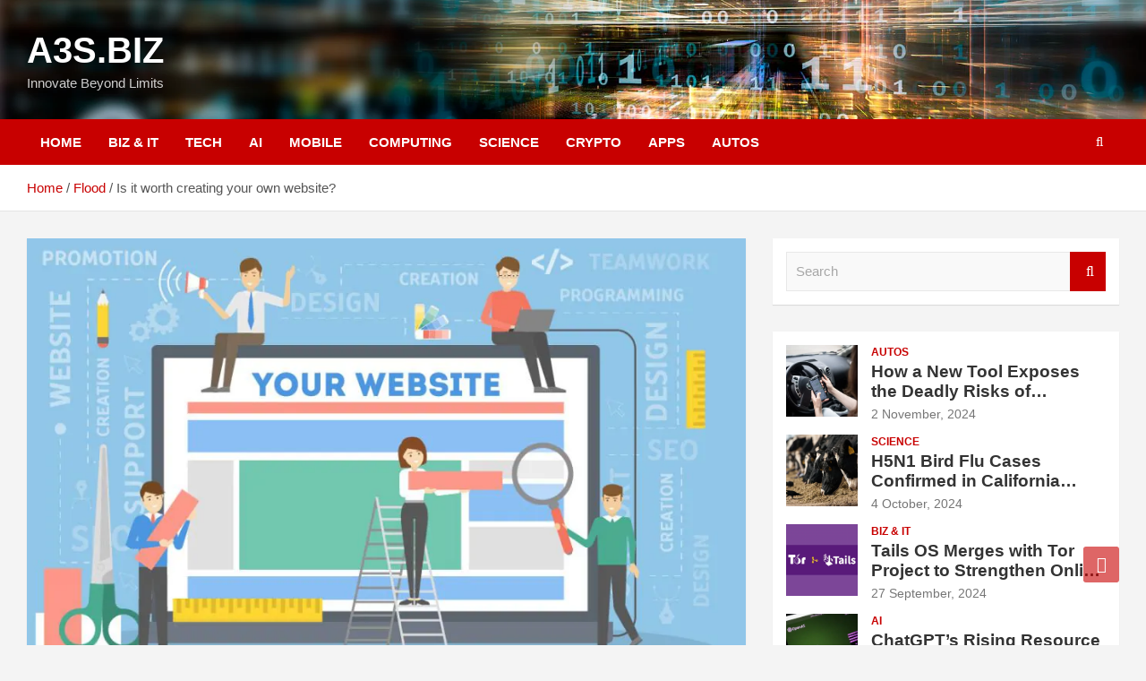

--- FILE ---
content_type: text/html; charset=UTF-8
request_url: http://a3s.biz/main/
body_size: 15049
content:
<!doctype html><html lang="en-US"><head><script data-no-optimize="1">var litespeed_docref=sessionStorage.getItem("litespeed_docref");litespeed_docref&&(Object.defineProperty(document,"referrer",{get:function(){return litespeed_docref}}),sessionStorage.removeItem("litespeed_docref"));</script> <meta charset="UTF-8"><style id="litespeed-ccss">ul{box-sizing:border-box}.entry-content{counter-reset:footnotes}:root{--wp--preset--font-size--normal:16px;--wp--preset--font-size--huge:42px}.screen-reader-text{border:0;clip:rect(1px,1px,1px,1px);-webkit-clip-path:inset(50%);clip-path:inset(50%);height:1px;margin:-1px;overflow:hidden;padding:0;position:absolute;width:1px;word-wrap:normal!important}body{--wp--preset--color--black:#000;--wp--preset--color--cyan-bluish-gray:#abb8c3;--wp--preset--color--white:#fff;--wp--preset--color--pale-pink:#f78da7;--wp--preset--color--vivid-red:#cf2e2e;--wp--preset--color--luminous-vivid-orange:#ff6900;--wp--preset--color--luminous-vivid-amber:#fcb900;--wp--preset--color--light-green-cyan:#7bdcb5;--wp--preset--color--vivid-green-cyan:#00d084;--wp--preset--color--pale-cyan-blue:#8ed1fc;--wp--preset--color--vivid-cyan-blue:#0693e3;--wp--preset--color--vivid-purple:#9b51e0;--wp--preset--gradient--vivid-cyan-blue-to-vivid-purple:linear-gradient(135deg,rgba(6,147,227,1) 0%,#9b51e0 100%);--wp--preset--gradient--light-green-cyan-to-vivid-green-cyan:linear-gradient(135deg,#7adcb4 0%,#00d082 100%);--wp--preset--gradient--luminous-vivid-amber-to-luminous-vivid-orange:linear-gradient(135deg,rgba(252,185,0,1) 0%,rgba(255,105,0,1) 100%);--wp--preset--gradient--luminous-vivid-orange-to-vivid-red:linear-gradient(135deg,rgba(255,105,0,1) 0%,#cf2e2e 100%);--wp--preset--gradient--very-light-gray-to-cyan-bluish-gray:linear-gradient(135deg,#eee 0%,#a9b8c3 100%);--wp--preset--gradient--cool-to-warm-spectrum:linear-gradient(135deg,#4aeadc 0%,#9778d1 20%,#cf2aba 40%,#ee2c82 60%,#fb6962 80%,#fef84c 100%);--wp--preset--gradient--blush-light-purple:linear-gradient(135deg,#ffceec 0%,#9896f0 100%);--wp--preset--gradient--blush-bordeaux:linear-gradient(135deg,#fecda5 0%,#fe2d2d 50%,#6b003e 100%);--wp--preset--gradient--luminous-dusk:linear-gradient(135deg,#ffcb70 0%,#c751c0 50%,#4158d0 100%);--wp--preset--gradient--pale-ocean:linear-gradient(135deg,#fff5cb 0%,#b6e3d4 50%,#33a7b5 100%);--wp--preset--gradient--electric-grass:linear-gradient(135deg,#caf880 0%,#71ce7e 100%);--wp--preset--gradient--midnight:linear-gradient(135deg,#020381 0%,#2874fc 100%);--wp--preset--font-size--small:13px;--wp--preset--font-size--medium:20px;--wp--preset--font-size--large:36px;--wp--preset--font-size--x-large:42px;--wp--preset--spacing--20:.44rem;--wp--preset--spacing--30:.67rem;--wp--preset--spacing--40:1rem;--wp--preset--spacing--50:1.5rem;--wp--preset--spacing--60:2.25rem;--wp--preset--spacing--70:3.38rem;--wp--preset--spacing--80:5.06rem;--wp--preset--shadow--natural:6px 6px 9px rgba(0,0,0,.2);--wp--preset--shadow--deep:12px 12px 50px rgba(0,0,0,.4);--wp--preset--shadow--sharp:6px 6px 0px rgba(0,0,0,.2);--wp--preset--shadow--outlined:6px 6px 0px -3px rgba(255,255,255,1),6px 6px rgba(0,0,0,1);--wp--preset--shadow--crisp:6px 6px 0px rgba(0,0,0,1)}:root{--blue:#007bff;--indigo:#6610f2;--purple:#6f42c1;--pink:#e83e8c;--red:#dc3545;--orange:#fd7e14;--yellow:#ffc107;--green:#28a745;--teal:#20c997;--cyan:#17a2b8;--white:#fff;--gray:#6c757d;--gray-dark:#343a40;--primary:#007bff;--secondary:#6c757d;--success:#28a745;--info:#17a2b8;--warning:#ffc107;--danger:#dc3545;--light:#f8f9fa;--dark:#343a40;--breakpoint-xs:0;--breakpoint-sm:576px;--breakpoint-md:768px;--breakpoint-lg:992px;--breakpoint-xl:1200px;--font-family-sans-serif:-apple-system,BlinkMacSystemFont,"Segoe UI",Roboto,"Helvetica Neue",Arial,sans-serif,"Apple Color Emoji","Segoe UI Emoji","Segoe UI Symbol";--font-family-monospace:SFMono-Regular,Menlo,Monaco,Consolas,"Liberation Mono","Courier New",monospace}*,:after,:before{box-sizing:border-box}html{font-family:sans-serif;line-height:1.15;-webkit-text-size-adjust:100%;-ms-text-size-adjust:100%;-ms-overflow-style:scrollbar}@-ms-viewport{width:device-width}header,main,nav{display:block}body{margin:0;font-family:-apple-system,BlinkMacSystemFont,"Segoe UI",Roboto,"Helvetica Neue",Arial,sans-serif,"Apple Color Emoji","Segoe UI Emoji","Segoe UI Symbol";font-size:1rem;font-weight:400;line-height:1.5;color:#212529;text-align:left;background-color:#fff}h1,h2{margin-top:0;margin-bottom:.5rem}p{margin-top:0;margin-bottom:1rem}ul{margin-top:0;margin-bottom:1rem}a{color:#007bff;text-decoration:none;background-color:transparent;-webkit-text-decoration-skip:objects}img{vertical-align:middle;border-style:none}label{display:inline-block;margin-bottom:.5rem}button{border-radius:0}button,input{margin:0;font-family:inherit;font-size:inherit;line-height:inherit}button,input{overflow:visible}button{text-transform:none}button,html [type=button]{-webkit-appearance:button}[type=button]::-moz-focus-inner,button::-moz-focus-inner{padding:0;border-style:none}[type=search]{outline-offset:-2px;-webkit-appearance:none}[type=search]::-webkit-search-cancel-button,[type=search]::-webkit-search-decoration{-webkit-appearance:none}::-webkit-file-upload-button{font:inherit;-webkit-appearance:button}h1,h2{margin-bottom:.5rem;font-family:inherit;font-weight:500;line-height:1.2;color:inherit}h1{font-size:2.5rem}h2{font-size:2rem}.container{width:100%;padding-right:15px;padding-left:15px;margin-right:auto;margin-left:auto}@media (min-width:576px){.container{max-width:540px}}@media (min-width:768px){.container{max-width:720px}}@media (min-width:992px){.container{max-width:960px}}@media (min-width:1200px){.container{max-width:1140px}}.row{display:-webkit-box;display:-ms-flexbox;display:flex;-ms-flex-wrap:wrap;flex-wrap:wrap;margin-right:-15px;margin-left:-15px}.col-lg-4,.col-lg-8{position:relative;width:100%;min-height:1px;padding-right:15px;padding-left:15px}@media (min-width:992px){.col-lg-4{-webkit-box-flex:0;-ms-flex:0 0 33.333333%;flex:0 0 33.333333%;max-width:33.333333%}.col-lg-8{-webkit-box-flex:0;-ms-flex:0 0 66.666667%;flex:0 0 66.666667%;max-width:66.666667%}}.form-control{display:block;width:100%;padding:.375rem .75rem;font-size:1rem;line-height:1.5;color:#495057;background-color:#fff;background-clip:padding-box;border:1px solid #ced4da;border-radius:.25rem}.form-control::-ms-expand{background-color:transparent;border:0}.form-control::-webkit-input-placeholder{color:#6c757d;opacity:1}.form-control::-moz-placeholder{color:#6c757d;opacity:1}.form-control:-ms-input-placeholder{color:#6c757d;opacity:1}.form-control::-ms-input-placeholder{color:#6c757d;opacity:1}.btn{display:inline-block;font-weight:400;text-align:center;white-space:nowrap;vertical-align:middle;border:1px solid transparent;padding:.375rem .75rem;font-size:1rem;line-height:1.5;border-radius:.25rem}.collapse{display:none}.input-group{position:relative;display:-webkit-box;display:-ms-flexbox;display:flex;-ms-flex-wrap:wrap;flex-wrap:wrap;-webkit-box-align:stretch;-ms-flex-align:stretch;align-items:stretch;width:100%}.input-group>.form-control{position:relative;-webkit-box-flex:1;-ms-flex:1 1 auto;flex:1 1 auto;width:1%;margin-bottom:0}.input-group>.form-control:not(:last-child){border-top-right-radius:0;border-bottom-right-radius:0}.input-group-prepend{display:-webkit-box;display:-ms-flexbox;display:flex}.input-group-prepend .btn{position:relative;z-index:2}.input-group-prepend{margin-right:-1px}.input-group>.input-group-prepend>.btn{border-top-right-radius:0;border-bottom-right-radius:0}.input-group>.input-group-prepend:not(:first-child)>.btn{border-top-left-radius:0;border-bottom-left-radius:0}.navbar{position:relative;display:-webkit-box;display:-ms-flexbox;display:flex;-ms-flex-wrap:wrap;flex-wrap:wrap;-webkit-box-align:center;-ms-flex-align:center;align-items:center;-webkit-box-pack:justify;-ms-flex-pack:justify;justify-content:space-between;padding:.5rem 1rem}.navbar-brand{display:inline-block;padding-top:.3125rem;padding-bottom:.3125rem;margin-right:1rem;font-size:1.25rem;line-height:inherit;white-space:nowrap}.navbar-nav{display:-webkit-box;display:-ms-flexbox;display:flex;-webkit-box-orient:vertical;-webkit-box-direction:normal;-ms-flex-direction:column;flex-direction:column;padding-left:0;margin-bottom:0;list-style:none}.navbar-collapse{-ms-flex-preferred-size:100%;flex-basis:100%;-webkit-box-flex:1;-ms-flex-positive:1;flex-grow:1;-webkit-box-align:center;-ms-flex-align:center;align-items:center}.navbar-toggler{padding:.25rem .75rem;font-size:1.25rem;line-height:1;background-color:transparent;border:1px solid transparent;border-radius:.25rem}@media (min-width:992px){.navbar-expand-lg{-webkit-box-orient:horizontal;-webkit-box-direction:normal;-ms-flex-flow:row nowrap;flex-flow:row nowrap;-webkit-box-pack:start;-ms-flex-pack:start;justify-content:flex-start}.navbar-expand-lg .navbar-nav{-webkit-box-orient:horizontal;-webkit-box-direction:normal;-ms-flex-direction:row;flex-direction:row}.navbar-expand-lg .navbar-collapse{display:-webkit-box!important;display:-ms-flexbox!important;display:flex!important;-ms-flex-preferred-size:auto;flex-basis:auto}.navbar-expand-lg .navbar-toggler{display:none}}.d-block{display:block!important}@media (min-width:992px){.d-lg-block{display:block!important}}.justify-content-center{-webkit-box-pack:center!important;-ms-flex-pack:center!important;justify-content:center!important}.align-items-center{-webkit-box-align:center!important;-ms-flex-align:center!important;align-items:center!important}:host,:root{--fa-style-family-brands:"Font Awesome 6 Brands";--fa-font-brands:normal 400 1em/1 "Font Awesome 6 Brands"}:host,:root{--fa-font-regular:normal 400 1em/1 "Font Awesome 6 Free"}:host,:root{--fa-style-family-classic:"Font Awesome 6 Free";--fa-font-solid:normal 900 1em/1 "Font Awesome 6 Free"}ul{padding-left:20px}body,input{color:#555;font:15px 'Roboto',sans-serif;line-height:1.4;word-wrap:break-word}body{background-color:#f4f4f4}.assistive-text,.screen-reader-text{position:absolute!important;clip:rect(1px 1px 1px 1px);clip:rect(1px,1px,1px,1px);height:1px;overflow:hidden;width:1px}.alignleft{float:left;margin-top:.5em;margin-right:20px}.alignleft{margin-bottom:20px}#breadcrumb{border-bottom:1px solid rgba(0,0,0,.1);background-color:#fff;padding:15px 0}#breadcrumb .breadcrumb-trail .trail-items{margin:0;padding:0}#breadcrumb ul li{list-style:none;display:inline-block}#breadcrumb ul li:after{content:'/';margin:0 4px}#breadcrumb ul li:last-child:after{content:normal}.btn,.btn-theme{font-size:15px;padding:8px 15px}.btn-theme{background-color:#c80000;color:#fff;text-align:center;white-space:nowrap;vertical-align:middle;border-radius:4px;-webkit-border-radius:4px;-moz-border-radius:4px}.back-to-top{position:fixed;bottom:70px;right:30px;z-index:10}.back-to-top a{width:40px;height:40px;display:block;background-color:#c80000;text-align:center;-webkit-border-radius:3px;-moz-border-radius:3px;border-radius:3px;opacity:.6;-moz-opacity:.6;filter:alpha(opacity=60)}.back-to-top a:before{content:'\f106';color:#fff;font-family:'FontAwesome';-webkit-font-smoothing:antialiased;-moz-osx-font-smoothing:grayscale;font-size:18px;line-height:40px}input[type=search]{-moz-appearance:none;-webkit-appearance:none;appearance:none}.form-control,input{font-size:15px;padding:10px;width:100%;box-shadow:none;color:#555;border:1px solid rgba(0,0,0,.09);background-color:#f9f9f9}.form-control::-webkit-input-placeholder{color:#555;opacity:.5;-moz-opacity:.5;filter:alpha(opacity=50)}.form-control::-moz-placeholder{color:#555;opacity:.5;-moz-opacity:.5;filter:alpha(opacity=50)}.form-control:-ms-input-placeholder{color:#555;opacity:.5;-moz-opacity:.5;filter:alpha(opacity=50)}.form-control:-moz-placeholder{color:#555;opacity:.5;-moz-opacity:.5;filter:alpha(opacity=50)}button{width:auto;border:none;border-radius:4px;-webkit-border-radius:4px;-moz-border-radius:4px;padding:10px 30px;background-color:#c80000;color:#fff}h1,h2{line-height:1.3;margin-bottom:20px;color:#333}img{max-width:100%;height:auto;vertical-align:top}img.alignleft{margin-top:.5em;margin-bottom:20px}a{color:#c80000}.container{max-width:1340px;padding-left:30px;padding-right:30px}.post-template-default .site-content .container{max-width:1340px}.site-title{font-size:40px;font-weight:700;margin:0}.site-title a{color:#333;text-decoration:none}.site-description{font-size:15px;margin:0;opacity:.8;-moz-opacity:.8;filter:alpha(opacity=80)}input.s{-webkit-border-radius:0;-moz-border-radius:0;-ms-border-radius:0;border-radius:0}.navigation-bar-top .search-toggle{display:none}.search-toggle:before{content:'\f002'}.search-form{margin-bottom:30px}.search-form .form-control{border-right-width:0}.search-form .input-group-prepend{margin-right:0}.search-form .input-group-prepend .btn-theme{font-size:0;height:100%;padding-left:20px;padding-right:20px;min-height:43px;border:none}.search-form .input-group-prepend .btn-theme:before{font-family:'FontAwesome';-webkit-font-smoothing:antialiased;-moz-osx-font-smoothing:grayscale;content:'\f002';font-size:16px;line-height:16px;top:50%;right:50%;margin-top:-8px;margin-right:-7px;position:absolute}.search-block{position:absolute;background-color:#fff;z-index:10000;right:30px;top:100%;display:none;width:370px;padding:10px;box-shadow:0 5px 10px rgba(0,0,0,.2);-webkit-box-shadow:0 5px 10px rgba(0,0,0,.2);-moz-box-shadow:0 5px 10px rgba(0,0,0,.2);-ms-box-shadow:0 5px 10px rgba(0,0,0,.2)}.search-block .search-form{overflow:hidden;box-shadow:none;border-radius:0;margin:0}.search-block .form-control{font-size:15px;padding:8px;background-color:#fff}.search-block .input-group-prepend .btn-theme{padding:10px 20px;min-height:40px;min-width:40px;z-index:10001}.search-block .input-group-prepend .btn-theme:before{font-size:15px;line-height:1;margin-top:-8px;margin-right:-8px}.navbar{padding:0;background-color:#fff}.navbar-head{display:-webkit-box;display:-ms-flexbox;display:flex;-ms-flex-wrap:wrap;flex-wrap:wrap;padding-top:22px;padding-bottom:22px;background-size:cover;background-position:center center;background-repeat:no-repeat;position:relative}.navbar-head.navbar-bg-set,.navbar-head.navbar-bg-set .site-title,.navbar-head.navbar-bg-set .site-title a,.navbar-head.navbar-bg-set .site-description{color:#fff}.navbar-head .navbar-head-row{-ms-flex-pack:justify;justify-content:space-between}.navigation-bar{background-color:#c80000;color:#fff;display:-webkit-box;display:-ms-flexbox;display:flex;-ms-flex-wrap:wrap;flex-wrap:wrap}.navigation-bar .container{position:relative;padding-right:85px}.navigation-bar-top{min-height:inherit;-webkit-box-flex:0;-ms-flex:0 0 100%;flex:0 0 100%;max-width:100%;-webkit-box-ordinal-group:3;-ms-flex-order:2;order:2}.navbar-brand{padding-top:8px;padding-bottom:8px;margin-right:0;white-space:normal}.navbar-main{-webkit-box-flex:0;-ms-flex:0 0 100%;flex:0 0 100%;max-width:100%;-webkit-box-ordinal-group:2;-ms-flex-order:1;order:1}.navbar .nav-search{position:absolute;top:0;right:30px;display:inline-block}.navbar-toggler{border:none;padding:10px 15px;color:#fff;border-radius:0;-webkit-border-radius:0;-moz-border-radius:0}.navbar-toggler:before{display:block;font-size:26px;content:'\f0c9';font-family:'FontAwesome';-webkit-font-smoothing:antialiased;-moz-osx-font-smoothing:grayscale}.navbar .navbar-collapse{flex-grow:0}.navbar .main-navigation ul{padding-left:0}.main-navigation li{position:relative;list-style:none;display:inline-block;float:left}.main-navigation a{color:#fff;display:block;padding:15px;font-weight:700}.main-navigation.nav-uppercase ul li a{text-transform:uppercase}.search-toggle{display:block;font-family:'FontAwesome';-webkit-font-smoothing:antialiased;-moz-osx-font-smoothing:grayscale;color:#fff;padding:15px;min-width:45px;text-align:center}.search-toggle:before{content:"\f002"}.site-content{padding-top:30px}.post,.hentry{background-color:#fff;box-shadow:0 1px 1px rgba(0,0,0,.1);-webkit-box-shadow:0 1px 1px rgba(0,0,0,.1);-moz-box-shadow:0 1px 1px rgba(0,0,0,.1);margin-bottom:30px;padding:25px}.entry-title{font-size:28px;font-weight:700;color:#333;margin:0 0 10px}.entry-meta{margin-bottom:10px}.entry-meta,.entry-meta a{color:#555;font-size:14px}.entry-meta a{opacity:.8;-moz-opacity:.8;filter:alpha(opacity=80)}.entry-meta .cat-links,.entry-meta .date,.entry-meta>div{display:inline-block;position:relative;margin-bottom:3px}.entry-meta>div:after{content:"/"}.entry-meta>.cat-links:after,.entry-meta>div:last-child:after{display:none}.entry-meta .cat-links a{color:#c80000;font-weight:700;text-transform:uppercase;margin-right:7px;float:left;opacity:1;-moz-opacity:1;filter:alpha(opacity=100)}.category-meta{opacity:1;-moz-opacity:1;filter:alpha(opacity=100)}.category-meta{margin-bottom:5px}.category-meta .cat-links{display:block;margin-bottom:0}.category-meta .cat-links a{margin-bottom:3px}.category-meta .cat-links:before,.category-meta .cat-links:after{content:"";display:table}.category-meta .cat-links:after,.entry-meta.category-meta>.cat-links:after,.entry-meta.category-meta>div:last-child:after{clear:both;display:table}.entry-content p{margin-bottom:15px}@media (max-width:1199px){h1{font-size:36px}h2{font-size:30px}}@media (max-width:991px){.navigation-bar .container{padding-right:30px}.navigation-bar-top{-webkit-box-ordinal-group:2;-ms-flex-order:1;order:1}.navbar-main{-webkit-box-ordinal-group:3;-ms-flex-order:2;order:2;background-color:#fff}.navigation-bar-top .search-toggle{display:block;position:absolute;top:0;right:30px;bottom:0;font-size:16px;padding:10px;line-height:24px}.navigation-bar .nav-search{display:none}.navigation-bar-top .search-bar{background-color:#fff;box-shadow:inset 0 -1px 0 rgba(0,0,0,.07);-webkit-box-shadow:inset 0 -1px 0 rgba(0,0,0,.07);-moz-box-shadow:inset 0 -1px 0 rgba(0,0,0,.07)}.search-block .input-group-prepend .btn-theme{padding-left:22px;padding-right:22px}.search-block{position:inherit;top:auto;right:auto;width:auto;padding-left:0;padding-right:0;box-shadow:none;-webkit-box-shadow:none;-moz-box-shadow:none;background-color:transparent}.search-block.off{display:none!important}.navbar-collapse{margin-left:-30px;margin-right:-30px}.main-navigation{border-bottom:1px solid rgba(0,0,0,.1)}.main-navigation li+li{border-top:1px solid rgba(0,0,0,.1)}.main-navigation ul li a{color:#555}.navbar-collapse .main-navigation ul li a{padding-top:12px;padding-bottom:12px}.main-navigation ul li a{padding-left:30px;padding-right:30px}}@media (max-width:767px){h1{font-size:32px}h2{font-size:28px}h1,h2{margin-bottom:15px}.navbar-collapse{margin-left:-20px;margin-right:-20px}.main-navigation ul li a{padding-left:20px;padding-right:20px}.container{padding-left:20px;padding-right:20px}.site-title{font-size:30px}.navigation-bar .container{padding-right:20px}.navigation-bar-top .search-toggle{right:20px}.search-block.off{display:none!important;opacity:1!important}.navbar-head,.navbar-head.navbar-bg-set{padding-top:8px;padding-bottom:8px}.navbar-brand{display:block}.post,.hentry{padding:15px}.entry-title{font-size:25px}}@media (max-width:575px){h1{font-size:28px}h2{font-size:25px}h1,h2{margin-bottom:10px}.navbar-collapse{margin-left:-15px;margin-right:-15px}.main-navigation ul li a{padding-left:15px;padding-right:15px}.container{padding-left:15px;padding-right:15px}.navigation-bar .container{padding-right:15px}.navigation-bar-top .search-toggle{right:15px}.back-to-top{right:15px}}@media (min-width:1400px){.container{max-width:1340px}.entry-content p{margin-bottom:20px}}@media (min-width:1600px){.container{max-width:1540px}.navbar-head.navbar-bg-set{padding-top:32px;padding-bottom:32px}.main-navigation a{padding:20px}.search-toggle{padding:20px}}@media (min-width:1800px){.container{max-width:1740px}}</style><link rel="preload" data-asynced="1" data-optimized="2" as="style" onload="this.onload=null;this.rel='stylesheet'" href="https://a3s.biz/wp-content/litespeed/ucss/e1eb8a9983a2b3ac577abc2ce26bfd38.css?ver=bd3ae" /><script data-optimized="1" type="litespeed/javascript" data-src="http://a3s.biz/wp-content/plugins/litespeed-cache/assets/js/css_async.min.js"></script> <meta name="viewport" content="width=device-width, initial-scale=1, shrink-to-fit=no"><link rel="profile" href="https://gmpg.org/xfn/11"><meta name='robots' content='index, follow, max-image-preview:large, max-snippet:-1, max-video-preview:-1' /><title>Is it worth creating your own website? | A3S.BIZ: Innovate Beyond Limits</title><meta name="description" content="The article is about whether or not to create your own website. | Flood" /><link rel="canonical" href="https://a3s.biz/main/" /><meta property="og:locale" content="en_US" /><meta property="og:type" content="article" /><meta property="og:title" content="Is it worth creating your own website? | A3S.BIZ: Innovate Beyond Limits" /><meta property="og:description" content="The article is about whether or not to create your own website. | Flood" /><meta property="og:url" content="https://a3s.biz/main/" /><meta property="og:site_name" content="A3S.BIZ" /><meta property="article:published_time" content="2009-11-07T17:44:40+00:00" /><meta property="article:modified_time" content="2024-05-20T08:05:29+00:00" /><meta property="og:image" content="https://a3s.biz/wp-content/uploads/2009/11/Website-builder.jpg.webp" /><meta property="og:image:width" content="1000" /><meta property="og:image:height" content="560" /><meta property="og:image:type" content="image/webp" /><meta name="author" content="Crowley" /><meta name="twitter:card" content="summary_large_image" /> <script type="application/ld+json" class="yoast-schema-graph">{"@context":"https://schema.org","@graph":[{"@type":"NewsArticle","@id":"https://a3s.biz/main/#article","isPartOf":{"@id":"https://a3s.biz/main/"},"author":{"name":"Crowley","@id":"https://a3s.biz/#/schema/person/1da1ab8a424d8245926893c461db8d83"},"headline":"Is it worth creating your own website?","datePublished":"2009-11-07T17:44:40+00:00","dateModified":"2024-05-20T08:05:29+00:00","mainEntityOfPage":{"@id":"https://a3s.biz/main/"},"wordCount":254,"publisher":{"@id":"https://a3s.biz/#organization"},"image":{"@id":"https://a3s.biz/main/#primaryimage"},"thumbnailUrl":"https://a3s.biz/wp-content/uploads/2009/11/Website-builder.jpg.webp","articleSection":["Flood"],"inLanguage":"en-US"},{"@type":"WebPage","@id":"https://a3s.biz/main/","url":"https://a3s.biz/main/","name":"Is it worth creating your own website? | A3S.BIZ: Innovate Beyond Limits","isPartOf":{"@id":"https://a3s.biz/#website"},"primaryImageOfPage":{"@id":"https://a3s.biz/main/#primaryimage"},"image":{"@id":"https://a3s.biz/main/#primaryimage"},"thumbnailUrl":"https://a3s.biz/wp-content/uploads/2009/11/Website-builder.jpg.webp","datePublished":"2009-11-07T17:44:40+00:00","dateModified":"2024-05-20T08:05:29+00:00","description":"The article is about whether or not to create your own website. | Flood","inLanguage":"en-US","potentialAction":[{"@type":"ReadAction","target":["https://a3s.biz/main/"]}]},{"@type":"ImageObject","inLanguage":"en-US","@id":"https://a3s.biz/main/#primaryimage","url":"https://a3s.biz/wp-content/uploads/2009/11/Website-builder.jpg.webp","contentUrl":"https://a3s.biz/wp-content/uploads/2009/11/Website-builder.jpg.webp","width":1000,"height":560},{"@type":"WebSite","@id":"https://a3s.biz/#website","url":"https://a3s.biz/","name":"A3S.BIZ: Innovate Beyond Limits","description":"Innovate Beyond Limits","publisher":{"@id":"https://a3s.biz/#organization"},"alternateName":"Innovate Beyond Limits","potentialAction":[{"@type":"SearchAction","target":{"@type":"EntryPoint","urlTemplate":"https://a3s.biz/?s={search_term_string}"},"query-input":{"@type":"PropertyValueSpecification","valueRequired":true,"valueName":"search_term_string"}}],"inLanguage":"en-US"},{"@type":"Organization","@id":"https://a3s.biz/#organization","name":"A3S.BIZ: Innovate Beyond Limits","alternateName":"Innovate Beyond Limits","url":"https://a3s.biz/","logo":{"@type":"ImageObject","inLanguage":"en-US","@id":"https://a3s.biz/#/schema/logo/image/","url":"https://a3s.biz/wp-content/uploads/2024/05/logo.webp","contentUrl":"https://a3s.biz/wp-content/uploads/2024/05/logo.webp","width":512,"height":512,"caption":"A3S.BIZ: Innovate Beyond Limits"},"image":{"@id":"https://a3s.biz/#/schema/logo/image/"}},{"@type":"Person","@id":"https://a3s.biz/#/schema/person/1da1ab8a424d8245926893c461db8d83","name":"Crowley","image":{"@type":"ImageObject","inLanguage":"en-US","@id":"https://a3s.biz/#/schema/person/image/","url":"https://a3s.biz/wp-content/litespeed/avatar/4ff88124c7b0211619c876be0b922cdf.jpg?ver=1763471716","contentUrl":"https://a3s.biz/wp-content/litespeed/avatar/4ff88124c7b0211619c876be0b922cdf.jpg?ver=1763471716","caption":"Crowley"},"sameAs":["http://a3s.biz/"]}]}</script> <link rel='dns-prefetch' href='//fonts.googleapis.com' /><link rel="alternate" type="application/rss+xml" title="A3S.BIZ &raquo; Feed" href="https://a3s.biz/feed/" /> <script type="litespeed/javascript" data-src="http://a3s.biz/wp-includes/js/jquery/jquery.min.js" id="jquery-core-js"></script> <!--[if lt IE 9]> <script type="text/javascript" src="http://a3s.biz/wp-content/themes/newscard/assets/js/html5.js" id="html5-js"></script> <![endif]--><link rel="icon" href="https://a3s.biz/wp-content/uploads/2024/05/logo-100x100.webp" sizes="32x32" /><link rel="icon" href="https://a3s.biz/wp-content/uploads/2024/05/logo-450x450.webp" sizes="192x192" /><link rel="apple-touch-icon" href="https://a3s.biz/wp-content/uploads/2024/05/logo-450x450.webp" /><meta name="msapplication-TileImage" content="https://a3s.biz/wp-content/uploads/2024/05/logo-450x450.webp" />
 <script type="litespeed/javascript" data-src="https://www.googletagmanager.com/gtag/js?id=G-S1N2G6LYDS"></script> <script type="litespeed/javascript">window.dataLayer=window.dataLayer||[];function gtag(){dataLayer.push(arguments)}
gtag('js',new Date());gtag('config','G-S1N2G6LYDS')</script> </head><body class="post-template-default single single-post postid-57 single-format-standard theme-body group-blog entry-title-ellipsis"><div id="page" class="site">
<a class="skip-link screen-reader-text" href="#content">Skip to content</a><header id="masthead" class="site-header"><nav class="navbar navbar-expand-lg d-block"><div class="navbar-head navbar-bg-set"  style="background-image:url('https://a3s.biz/wp-content/uploads/2024/05/bg_.webp');"><div class="container"><div class="row navbar-head-row align-items-center"><div class="col-lg-4"><div class="site-branding navbar-brand"><h2 class="site-title"><a href="https://a3s.biz/" rel="home">A3S.BIZ</a></h2><p class="site-description">Innovate Beyond Limits</p></div></div></div></div></div><div class="navigation-bar"><div class="navigation-bar-top"><div class="container">
<button class="navbar-toggler menu-toggle" type="button" data-toggle="collapse" data-target="#navbarCollapse" aria-controls="navbarCollapse" aria-expanded="false" aria-label="Toggle navigation"></button>
<span class="search-toggle"></span></div><div class="search-bar"><div class="container"><div class="search-block off"><form action="https://a3s.biz/" method="get" class="search-form">
<label class="assistive-text"> Search </label><div class="input-group">
<input type="search" value="" placeholder="Search" class="form-control s" name="s"><div class="input-group-prepend">
<button class="btn btn-theme">Search</button></div></div></form></div></div></div></div><div class="navbar-main"><div class="container"><div class="collapse navbar-collapse" id="navbarCollapse"><div id="site-navigation" class="main-navigation nav-uppercase" role="navigation"><ul class="nav-menu navbar-nav d-lg-block"><li id="menu-item-6030" class="menu-item menu-item-type-custom menu-item-object-custom menu-item-6030"><a href="/">HOME</a></li><li id="menu-item-61" class="menu-item menu-item-type-taxonomy menu-item-object-category menu-item-61"><a href="https://a3s.biz/cat/business/">BIZ &amp; IT</a></li><li id="menu-item-62" class="menu-item menu-item-type-taxonomy menu-item-object-category menu-item-62"><a href="https://a3s.biz/cat/tech/">TECH</a></li><li id="menu-item-63" class="menu-item menu-item-type-taxonomy menu-item-object-category menu-item-63"><a href="https://a3s.biz/cat/ai/">AI</a></li><li id="menu-item-67" class="menu-item menu-item-type-taxonomy menu-item-object-category menu-item-67"><a href="https://a3s.biz/cat/mobile/">MOBILE</a></li><li id="menu-item-6576" class="menu-item menu-item-type-taxonomy menu-item-object-category menu-item-6576"><a href="https://a3s.biz/cat/computing/">COMPUTING</a></li><li id="menu-item-6028" class="menu-item menu-item-type-taxonomy menu-item-object-category menu-item-6028"><a href="https://a3s.biz/cat/science/">SCIENCE</a></li><li id="menu-item-66" class="menu-item menu-item-type-taxonomy menu-item-object-category menu-item-66"><a href="https://a3s.biz/cat/crypto/">CRYPTO</a></li><li id="menu-item-60" class="menu-item menu-item-type-taxonomy menu-item-object-category menu-item-60"><a href="https://a3s.biz/cat/apps/">APPS</a></li><li id="menu-item-65" class="menu-item menu-item-type-taxonomy menu-item-object-category menu-item-65"><a href="https://a3s.biz/cat/autos/">AUTOS</a></li></ul></div></div><div class="nav-search">
<span class="search-toggle"></span></div></div></div></div></nav><center><ins class="adsbygoogle"
style="display:block"
data-ad-client="ca-pub-7285576969524333"
data-ad-slot="1332173948"
data-ad-format="auto"
data-full-width-responsive="true"></ins> <script type="litespeed/javascript">(adsbygoogle=window.adsbygoogle||[]).push({})</script></center><div id="breadcrumb"><div class="container"><div role="navigation" aria-label="Breadcrumbs" class="breadcrumb-trail breadcrumbs" itemprop="breadcrumb"><ul class="trail-items" itemscope itemtype="http://schema.org/BreadcrumbList"><meta name="numberOfItems" content="3" /><meta name="itemListOrder" content="Ascending" /><li itemprop="itemListElement" itemscope itemtype="http://schema.org/ListItem" class="trail-item trail-begin"><a href="https://a3s.biz/" rel="home" itemprop="item"><span itemprop="name">Home</span></a><meta itemprop="position" content="1" /></li><li itemprop="itemListElement" itemscope itemtype="http://schema.org/ListItem" class="trail-item"><a href="https://a3s.biz/cat/flood/" itemprop="item"><span itemprop="name">Flood</span></a><meta itemprop="position" content="2" /></li><li itemprop="itemListElement" itemscope itemtype="http://schema.org/ListItem" class="trail-item trail-end"><span itemprop="name">Is it worth creating your own website?</span><meta itemprop="position" content="3" /></li></ul></div></div></div></header><div id="content" class="site-content "><div class="container"><div class="row justify-content-center site-content-row"><div id="primary" class="col-lg-8 content-area"><main id="main" class="site-main"><div class="post-57 post type-post status-publish format-standard has-post-thumbnail hentry category-flood"><figure class="post-featured-image page-single-img-wrap"><div class="post-img" style="background-image: url('https://a3s.biz/wp-content/uploads/2009/11/Website-builder.jpg.webp');"></div></figure><div class="entry-meta category-meta"><div class="cat-links"><a href="https://a3s.biz/cat/flood/" rel="category tag">Flood</a></div></div><header class="entry-header"><h1 class="entry-title">Is it worth creating your own website?</h1><div class="entry-meta"><div class="date"><a href="https://a3s.biz/main/" title="Is it worth creating your own website?">7 November, 2009</a></div></div></header><div class="entry-content"><p>There are many ways to earn money online. Some are easy and practically non-profitable, while others require more knowledge and skills, making them more profitable. Jobs that require knowledge are always better paid.</p><p>Many say that creating a website is not difficult and only takes a little time. Perhaps I will disappoint you, but that&#8217;s not the case. Creating a website is quite complex and time-consuming work. However, I assure you it&#8217;s worth it.</p><script type="litespeed/javascript" data-src="https://pagead2.googlesyndication.com/pagead/js/adsbygoogle.js?client=ca-pub-7285576969524333" crossorigin="anonymous"></script> <ins class="adsbygoogle"
style="display:block; text-align:center;"
data-ad-layout="in-article"
data-ad-format="fluid"
data-ad-client="ca-pub-7285576969524333"
data-ad-slot="5979365545"></ins> <script type="litespeed/javascript">(adsbygoogle=window.adsbygoogle||[]).push({})</script> <p>You can also order the creation of a website, entrusting this work to professionals who will perform it with quality and reliability. Of course, there are downsides to this approach. First, this work costs a decent amount of money, reaching several tens of thousands of rubles. Second, if you encounter problems with the site later, you won&#8217;t be able to fix them yourself. If you create the site yourself, you will save money, and you won&#8217;t have problems with your site&#8217;s operation in the future.</p><p>You can spend several months creating and promoting a website, but if you do everything right, you will never regret this choice. You can earn decent money on a website. How to do this is a completely different question. I consider earning on a website one of the most effective ways to make money online. What you do on the internet is up to you. You can spend your time on surfing and clicks, or you can spend this precious time on something worthwhile. The choice is yours.</p></div></div><nav class="navigation post-navigation" aria-label="Posts"><h2 class="screen-reader-text">Post navigation</h2><div class="nav-links"><div class="nav-previous"><a href="https://a3s.biz/vybor-xosting-provajdera-dlya-bloga/" rel="prev">Choosing a hosting provider for your blog</a></div><div class="nav-next"><a href="https://a3s.biz/vy-znaete-chto-vsya-veb-grafika-kvadratnaya/" rel="next">Did you know that all web graphics are square?</a></div></div></nav></main></div><aside id="secondary" class="col-lg-4 widget-area" role="complementary"><div class="sticky-sidebar"><section id="search-2" class="widget widget_search"><form action="https://a3s.biz/" method="get" class="search-form">
<label class="assistive-text"> Search </label><div class="input-group">
<input type="search" value="" placeholder="Search" class="form-control s" name="s"><div class="input-group-prepend">
<button class="btn btn-theme">Search</button></div></div></form></section><section id="newscard_recent_posts-3" class="widget newscard-widget-recent-posts"><div class="row gutter-parent-14"><div class="col-md-6 post-col"><div class="post-boxed inlined clearfix"><div class="post-img-wrap">
<a href="https://a3s.biz/how-a-new-tool-exposes-the-deadly-risks-of-distracted-driving/" class="post-img" style="background-image: url('https://a3s.biz/wp-content/uploads/2024/11/cars-675x450.webp');"></a></div><div class="post-content"><div class="entry-meta category-meta"><div class="cat-links"><a href="https://a3s.biz/cat/autos/" rel="category tag">AUTOS</a></div></div><h3 class="entry-title"><a href="https://a3s.biz/how-a-new-tool-exposes-the-deadly-risks-of-distracted-driving/">How a New Tool Exposes the Deadly Risks of Distracted Driving</a></h3><div class="entry-meta"><div class="date"><a href="https://a3s.biz/how-a-new-tool-exposes-the-deadly-risks-of-distracted-driving/" title="How a New Tool Exposes the Deadly Risks of Distracted Driving">2 November, 2024</a></div></div></div></div></div><div class="col-md-6 post-col"><div class="post-boxed inlined clearfix"><div class="post-img-wrap">
<a href="https://a3s.biz/h5n1-bird-flu-cases-confirmed-in-california-amid-rapid-spread-among-dairy-cows/" class="post-img" style="background-image: url('https://a3s.biz/wp-content/uploads/2024/10/040224_eg_birdflu-qa_feat-800x450.webp');"></a></div><div class="post-content"><div class="entry-meta category-meta"><div class="cat-links"><a href="https://a3s.biz/cat/science/" rel="category tag">SCIENCE</a></div></div><h3 class="entry-title"><a href="https://a3s.biz/h5n1-bird-flu-cases-confirmed-in-california-amid-rapid-spread-among-dairy-cows/">H5N1 Bird Flu Cases Confirmed in California Amid Rapid Spread Among Dairy Cows</a></h3><div class="entry-meta"><div class="date"><a href="https://a3s.biz/h5n1-bird-flu-cases-confirmed-in-california-amid-rapid-spread-among-dairy-cows/" title="H5N1 Bird Flu Cases Confirmed in California Amid Rapid Spread Among Dairy Cows">4 October, 2024</a></div></div></div></div></div><div class="col-md-6 post-col"><div class="post-boxed inlined clearfix"><div class="post-img-wrap">
<a href="https://a3s.biz/tails-os-merges-with-tor-project-to-strengthen-online-privacy-and-anonymity/" class="post-img" style="background-image: url('https://a3s.biz/wp-content/uploads/2024/09/tor-tails-800x450-1.webp');"></a></div><div class="post-content"><div class="entry-meta category-meta"><div class="cat-links"><a href="https://a3s.biz/cat/business/" rel="category tag">BIZ &amp; IT</a></div></div><h3 class="entry-title"><a href="https://a3s.biz/tails-os-merges-with-tor-project-to-strengthen-online-privacy-and-anonymity/">Tails OS Merges with Tor Project to Strengthen Online Privacy and Anonymity</a></h3><div class="entry-meta"><div class="date"><a href="https://a3s.biz/tails-os-merges-with-tor-project-to-strengthen-online-privacy-and-anonymity/" title="Tails OS Merges with Tor Project to Strengthen Online Privacy and Anonymity">27 September, 2024</a></div></div></div></div></div><div class="col-md-6 post-col"><div class="post-boxed inlined clearfix"><div class="post-img-wrap">
<a href="https://a3s.biz/chatgpts-rising-resource-demands-water-and-electricity-usage-revealed/" class="post-img" style="background-image: url('https://a3s.biz/wp-content/uploads/2024/09/ChatGPT-laptop-Rolf-van-Root-Unsplash.webp');"></a></div><div class="post-content"><div class="entry-meta category-meta"><div class="cat-links"><a href="https://a3s.biz/cat/ai/" rel="category tag">AI</a></div></div><h3 class="entry-title"><a href="https://a3s.biz/chatgpts-rising-resource-demands-water-and-electricity-usage-revealed/">ChatGPT’s Rising Resource Demands: Water and Electricity Usage Revealed</a></h3><div class="entry-meta"><div class="date"><a href="https://a3s.biz/chatgpts-rising-resource-demands-water-and-electricity-usage-revealed/" title="ChatGPT’s Rising Resource Demands: Water and Electricity Usage Revealed">22 September, 2024</a></div></div></div></div></div><div class="col-md-6 post-col"><div class="post-boxed inlined clearfix"><div class="post-img-wrap">
<a href="https://a3s.biz/snapchat-unveils-video-comments-and-brand-partnership-tools-for-creators/" class="post-img" style="background-image: url('https://a3s.biz/wp-content/uploads/2024/09/Replies_Question-Sticker-Features-800x450.webp');"></a></div><div class="post-content"><div class="entry-meta category-meta"><div class="cat-links"><a href="https://a3s.biz/cat/apps/" rel="category tag">APPS</a></div></div><h3 class="entry-title"><a href="https://a3s.biz/snapchat-unveils-video-comments-and-brand-partnership-tools-for-creators/">Snapchat Unveils Video Comments and Brand Partnership Tools for Creators</a></h3><div class="entry-meta"><div class="date"><a href="https://a3s.biz/snapchat-unveils-video-comments-and-brand-partnership-tools-for-creators/" title="Snapchat Unveils Video Comments and Brand Partnership Tools for Creators">17 September, 2024</a></div></div></div></div></div><div class="col-md-6 post-col"><div class="post-boxed inlined clearfix"><div class="post-img-wrap">
<a href="https://a3s.biz/binance-denies-responsibility-for-230m-wazirx-hack-urges-compensation-for-users/" class="post-img" style="background-image: url('https://a3s.biz/wp-content/uploads/2024/09/Binance--676x450.webp');"></a></div><div class="post-content"><div class="entry-meta category-meta"><div class="cat-links"><a href="https://a3s.biz/cat/crypto/" rel="category tag">CRYPTO</a></div></div><h3 class="entry-title"><a href="https://a3s.biz/binance-denies-responsibility-for-230m-wazirx-hack-urges-compensation-for-users/">Binance Denies Responsibility for $230M WazirX Hack, Urges Compensation for Users</a></h3><div class="entry-meta"><div class="date"><a href="https://a3s.biz/binance-denies-responsibility-for-230m-wazirx-hack-urges-compensation-for-users/" title="Binance Denies Responsibility for $230M WazirX Hack, Urges Compensation for Users">14 September, 2024</a></div></div></div></div></div><div class="col-md-6 post-col"><div class="post-boxed inlined clearfix"><div class="post-img-wrap">
<a href="https://a3s.biz/ps5-pro-packs-ray-tracing-tech-no-current-pc-can-match-says-sony/" class="post-img" style="background-image: url('https://a3s.biz/wp-content/uploads/2024/09/ps5-pro-teardown-750x450.webp');"></a></div><div class="post-content"><div class="entry-meta category-meta"><div class="cat-links"><a href="https://a3s.biz/cat/computing/" rel="category tag">COMPUTING</a> <a href="https://a3s.biz/cat/tech/" rel="category tag">TECH</a></div></div><h3 class="entry-title"><a href="https://a3s.biz/ps5-pro-packs-ray-tracing-tech-no-current-pc-can-match-says-sony/">PS5 Pro Packs Ray Tracing Tech No Current PC Can Match, Says Sony</a></h3><div class="entry-meta"><div class="date"><a href="https://a3s.biz/ps5-pro-packs-ray-tracing-tech-no-current-pc-can-match-says-sony/" title="PS5 Pro Packs Ray Tracing Tech No Current PC Can Match, Says Sony">12 September, 2024</a></div></div></div></div></div><div class="col-md-6 post-col"><div class="post-boxed inlined clearfix"><div class="post-img-wrap">
<a href="https://a3s.biz/iphone-16-preorders-open-heres-why-i-chose-the-regular-iphone-16-over-the-pro-models/" class="post-img" style="background-image: url('https://a3s.biz/wp-content/uploads/2024/09/iphone-16-holding-750x450.webp');"></a></div><div class="post-content"><div class="entry-meta category-meta"><div class="cat-links"><a href="https://a3s.biz/cat/mobile/" rel="category tag">MOBILE</a></div></div><h3 class="entry-title"><a href="https://a3s.biz/iphone-16-preorders-open-heres-why-i-chose-the-regular-iphone-16-over-the-pro-models/">iPhone 16 Preorders Open—Here’s Why I Chose the Regular iPhone 16 Over the Pro Models</a></h3><div class="entry-meta"><div class="date"><a href="https://a3s.biz/iphone-16-preorders-open-heres-why-i-chose-the-regular-iphone-16-over-the-pro-models/" title="iPhone 16 Preorders Open—Here’s Why I Chose the Regular iPhone 16 Over the Pro Models">11 September, 2024</a></div></div></div></div></div></div></section></div></aside></div></div></div><footer id="colophon" class="site-footer" role="contentinfo"><div class="container"><section class="featured-stories"><h3 class="stories-title">
<a href="https://a3s.biz/blog/">You may Missed</a></h3><div class="row gutter-parent-14"><div class="col-sm-6 col-lg-3"><div class="post-boxed"><div class="post-img-wrap"><div class="featured-post-img">
<a href="https://a3s.biz/how-a-new-tool-exposes-the-deadly-risks-of-distracted-driving/" class="post-img" style="background-image: url('https://a3s.biz/wp-content/uploads/2024/11/cars.webp');"></a></div><div class="entry-meta category-meta"><div class="cat-links"><a href="https://a3s.biz/cat/autos/" rel="category tag">AUTOS</a></div></div></div><div class="post-content"><h3 class="entry-title"><a href="https://a3s.biz/how-a-new-tool-exposes-the-deadly-risks-of-distracted-driving/">How a New Tool Exposes the Deadly Risks of Distracted Driving</a></h3><div class="entry-meta"><div class="date"><a href="https://a3s.biz/how-a-new-tool-exposes-the-deadly-risks-of-distracted-driving/" title="How a New Tool Exposes the Deadly Risks of Distracted Driving">2 November, 2024</a></div></div></div></div></div><div class="col-sm-6 col-lg-3"><div class="post-boxed"><div class="post-img-wrap"><div class="featured-post-img">
<a href="https://a3s.biz/h5n1-bird-flu-cases-confirmed-in-california-amid-rapid-spread-among-dairy-cows/" class="post-img" style="background-image: url('https://a3s.biz/wp-content/uploads/2024/10/040224_eg_birdflu-qa_feat.webp');"></a></div><div class="entry-meta category-meta"><div class="cat-links"><a href="https://a3s.biz/cat/science/" rel="category tag">SCIENCE</a></div></div></div><div class="post-content"><h3 class="entry-title"><a href="https://a3s.biz/h5n1-bird-flu-cases-confirmed-in-california-amid-rapid-spread-among-dairy-cows/">H5N1 Bird Flu Cases Confirmed in California Amid Rapid Spread Among Dairy Cows</a></h3><div class="entry-meta"><div class="date"><a href="https://a3s.biz/h5n1-bird-flu-cases-confirmed-in-california-amid-rapid-spread-among-dairy-cows/" title="H5N1 Bird Flu Cases Confirmed in California Amid Rapid Spread Among Dairy Cows">4 October, 2024</a></div></div></div></div></div><div class="col-sm-6 col-lg-3"><div class="post-boxed"><div class="post-img-wrap"><div class="featured-post-img">
<a href="https://a3s.biz/tails-os-merges-with-tor-project-to-strengthen-online-privacy-and-anonymity/" class="post-img" style="background-image: url('https://a3s.biz/wp-content/uploads/2024/09/tor-tails-800x450-1.webp');"></a></div><div class="entry-meta category-meta"><div class="cat-links"><a href="https://a3s.biz/cat/business/" rel="category tag">BIZ &amp; IT</a></div></div></div><div class="post-content"><h3 class="entry-title"><a href="https://a3s.biz/tails-os-merges-with-tor-project-to-strengthen-online-privacy-and-anonymity/">Tails OS Merges with Tor Project to Strengthen Online Privacy and Anonymity</a></h3><div class="entry-meta"><div class="date"><a href="https://a3s.biz/tails-os-merges-with-tor-project-to-strengthen-online-privacy-and-anonymity/" title="Tails OS Merges with Tor Project to Strengthen Online Privacy and Anonymity">27 September, 2024</a></div></div></div></div></div><div class="col-sm-6 col-lg-3"><div class="post-boxed"><div class="post-img-wrap"><div class="featured-post-img">
<a href="https://a3s.biz/chatgpts-rising-resource-demands-water-and-electricity-usage-revealed/" class="post-img" style="background-image: url('https://a3s.biz/wp-content/uploads/2024/09/ChatGPT-laptop-Rolf-van-Root-Unsplash.webp');"></a></div><div class="entry-meta category-meta"><div class="cat-links"><a href="https://a3s.biz/cat/ai/" rel="category tag">AI</a></div></div></div><div class="post-content"><h3 class="entry-title"><a href="https://a3s.biz/chatgpts-rising-resource-demands-water-and-electricity-usage-revealed/">ChatGPT’s Rising Resource Demands: Water and Electricity Usage Revealed</a></h3><div class="entry-meta"><div class="date"><a href="https://a3s.biz/chatgpts-rising-resource-demands-water-and-electricity-usage-revealed/" title="ChatGPT’s Rising Resource Demands: Water and Electricity Usage Revealed">22 September, 2024</a></div></div></div></div></div></div></section> <script type="litespeed/javascript" data-src="https://cse.google.com/cse.js?cx=a8dc2cf00e79fc18f"></script> <div class="gcse-search"></div><br/>&nbsp;</div><div class="widget-area"><div class="container"><div class="row"><div class="col-sm-12"><section id="text-3" class="widget widget_text"><div class="textwidget"><p>Welcome to our website, your ultimate source for the latest developments in high technology news. We cover a wide range of topics including business and IT, general tech updates, automotive advancements, mobile innovations, scientific breakthroughs, and artificial intelligence (AI). Whether you&#8217;re interested in the latest gadgets, advancements in AI, or developments in scientific research, we provide insightful articles and timely updates to keep you informed. Explore our site to stay ahead in the dynamic world of technology.</p><p><a href="https://fight-films.info/en/"><strong>Martial Arts In Cinema</strong></a></p></div></section></div></div></div></div><div class="site-info"><div class="container"><div class="row"><div class="copyright col-lg order-lg-1 text-lg-left"><div class="theme-link">
Copyright &copy; 2025 <a href="https://a3s.biz/" title="A3S.BIZ" >A3S.BIZ</a></div></div></div></div></div></footer><div class="back-to-top"><a title="Go to Top" href="#masthead"></a></div></div> <script type="litespeed/javascript" data-src="https://pagead2.googlesyndication.com/pagead/js/adsbygoogle.js?client=ca-pub-7285576969524333" crossorigin="anonymous"></script> <script data-no-optimize="1">!function(t,e){"object"==typeof exports&&"undefined"!=typeof module?module.exports=e():"function"==typeof define&&define.amd?define(e):(t="undefined"!=typeof globalThis?globalThis:t||self).LazyLoad=e()}(this,function(){"use strict";function e(){return(e=Object.assign||function(t){for(var e=1;e<arguments.length;e++){var n,a=arguments[e];for(n in a)Object.prototype.hasOwnProperty.call(a,n)&&(t[n]=a[n])}return t}).apply(this,arguments)}function i(t){return e({},it,t)}function o(t,e){var n,a="LazyLoad::Initialized",i=new t(e);try{n=new CustomEvent(a,{detail:{instance:i}})}catch(t){(n=document.createEvent("CustomEvent")).initCustomEvent(a,!1,!1,{instance:i})}window.dispatchEvent(n)}function l(t,e){return t.getAttribute(gt+e)}function c(t){return l(t,bt)}function s(t,e){return function(t,e,n){e=gt+e;null!==n?t.setAttribute(e,n):t.removeAttribute(e)}(t,bt,e)}function r(t){return s(t,null),0}function u(t){return null===c(t)}function d(t){return c(t)===vt}function f(t,e,n,a){t&&(void 0===a?void 0===n?t(e):t(e,n):t(e,n,a))}function _(t,e){nt?t.classList.add(e):t.className+=(t.className?" ":"")+e}function v(t,e){nt?t.classList.remove(e):t.className=t.className.replace(new RegExp("(^|\\s+)"+e+"(\\s+|$)")," ").replace(/^\s+/,"").replace(/\s+$/,"")}function g(t){return t.llTempImage}function b(t,e){!e||(e=e._observer)&&e.unobserve(t)}function p(t,e){t&&(t.loadingCount+=e)}function h(t,e){t&&(t.toLoadCount=e)}function n(t){for(var e,n=[],a=0;e=t.children[a];a+=1)"SOURCE"===e.tagName&&n.push(e);return n}function m(t,e){(t=t.parentNode)&&"PICTURE"===t.tagName&&n(t).forEach(e)}function a(t,e){n(t).forEach(e)}function E(t){return!!t[st]}function I(t){return t[st]}function y(t){return delete t[st]}function A(e,t){var n;E(e)||(n={},t.forEach(function(t){n[t]=e.getAttribute(t)}),e[st]=n)}function k(a,t){var i;E(a)&&(i=I(a),t.forEach(function(t){var e,n;e=a,(t=i[n=t])?e.setAttribute(n,t):e.removeAttribute(n)}))}function L(t,e,n){_(t,e.class_loading),s(t,ut),n&&(p(n,1),f(e.callback_loading,t,n))}function w(t,e,n){n&&t.setAttribute(e,n)}function x(t,e){w(t,ct,l(t,e.data_sizes)),w(t,rt,l(t,e.data_srcset)),w(t,ot,l(t,e.data_src))}function O(t,e,n){var a=l(t,e.data_bg_multi),i=l(t,e.data_bg_multi_hidpi);(a=at&&i?i:a)&&(t.style.backgroundImage=a,n=n,_(t=t,(e=e).class_applied),s(t,ft),n&&(e.unobserve_completed&&b(t,e),f(e.callback_applied,t,n)))}function N(t,e){!e||0<e.loadingCount||0<e.toLoadCount||f(t.callback_finish,e)}function C(t,e,n){t.addEventListener(e,n),t.llEvLisnrs[e]=n}function M(t){return!!t.llEvLisnrs}function z(t){if(M(t)){var e,n,a=t.llEvLisnrs;for(e in a){var i=a[e];n=e,i=i,t.removeEventListener(n,i)}delete t.llEvLisnrs}}function R(t,e,n){var a;delete t.llTempImage,p(n,-1),(a=n)&&--a.toLoadCount,v(t,e.class_loading),e.unobserve_completed&&b(t,n)}function T(o,r,c){var l=g(o)||o;M(l)||function(t,e,n){M(t)||(t.llEvLisnrs={});var a="VIDEO"===t.tagName?"loadeddata":"load";C(t,a,e),C(t,"error",n)}(l,function(t){var e,n,a,i;n=r,a=c,i=d(e=o),R(e,n,a),_(e,n.class_loaded),s(e,dt),f(n.callback_loaded,e,a),i||N(n,a),z(l)},function(t){var e,n,a,i;n=r,a=c,i=d(e=o),R(e,n,a),_(e,n.class_error),s(e,_t),f(n.callback_error,e,a),i||N(n,a),z(l)})}function G(t,e,n){var a,i,o,r,c;t.llTempImage=document.createElement("IMG"),T(t,e,n),E(c=t)||(c[st]={backgroundImage:c.style.backgroundImage}),o=n,r=l(a=t,(i=e).data_bg),c=l(a,i.data_bg_hidpi),(r=at&&c?c:r)&&(a.style.backgroundImage='url("'.concat(r,'")'),g(a).setAttribute(ot,r),L(a,i,o)),O(t,e,n)}function D(t,e,n){var a;T(t,e,n),a=e,e=n,(t=It[(n=t).tagName])&&(t(n,a),L(n,a,e))}function V(t,e,n){var a;a=t,(-1<yt.indexOf(a.tagName)?D:G)(t,e,n)}function F(t,e,n){var a;t.setAttribute("loading","lazy"),T(t,e,n),a=e,(e=It[(n=t).tagName])&&e(n,a),s(t,vt)}function j(t){t.removeAttribute(ot),t.removeAttribute(rt),t.removeAttribute(ct)}function P(t){m(t,function(t){k(t,Et)}),k(t,Et)}function S(t){var e;(e=At[t.tagName])?e(t):E(e=t)&&(t=I(e),e.style.backgroundImage=t.backgroundImage)}function U(t,e){var n;S(t),n=e,u(e=t)||d(e)||(v(e,n.class_entered),v(e,n.class_exited),v(e,n.class_applied),v(e,n.class_loading),v(e,n.class_loaded),v(e,n.class_error)),r(t),y(t)}function $(t,e,n,a){var i;n.cancel_on_exit&&(c(t)!==ut||"IMG"===t.tagName&&(z(t),m(i=t,function(t){j(t)}),j(i),P(t),v(t,n.class_loading),p(a,-1),r(t),f(n.callback_cancel,t,e,a)))}function q(t,e,n,a){var i,o,r=(o=t,0<=pt.indexOf(c(o)));s(t,"entered"),_(t,n.class_entered),v(t,n.class_exited),i=t,o=a,n.unobserve_entered&&b(i,o),f(n.callback_enter,t,e,a),r||V(t,n,a)}function H(t){return t.use_native&&"loading"in HTMLImageElement.prototype}function B(t,i,o){t.forEach(function(t){return(a=t).isIntersecting||0<a.intersectionRatio?q(t.target,t,i,o):(e=t.target,n=t,a=i,t=o,void(u(e)||(_(e,a.class_exited),$(e,n,a,t),f(a.callback_exit,e,n,t))));var e,n,a})}function J(e,n){var t;et&&!H(e)&&(n._observer=new IntersectionObserver(function(t){B(t,e,n)},{root:(t=e).container===document?null:t.container,rootMargin:t.thresholds||t.threshold+"px"}))}function K(t){return Array.prototype.slice.call(t)}function Q(t){return t.container.querySelectorAll(t.elements_selector)}function W(t){return c(t)===_t}function X(t,e){return e=t||Q(e),K(e).filter(u)}function Y(e,t){var n;(n=Q(e),K(n).filter(W)).forEach(function(t){v(t,e.class_error),r(t)}),t.update()}function t(t,e){var n,a,t=i(t);this._settings=t,this.loadingCount=0,J(t,this),n=t,a=this,Z&&window.addEventListener("online",function(){Y(n,a)}),this.update(e)}var Z="undefined"!=typeof window,tt=Z&&!("onscroll"in window)||"undefined"!=typeof navigator&&/(gle|ing|ro)bot|crawl|spider/i.test(navigator.userAgent),et=Z&&"IntersectionObserver"in window,nt=Z&&"classList"in document.createElement("p"),at=Z&&1<window.devicePixelRatio,it={elements_selector:".lazy",container:tt||Z?document:null,threshold:300,thresholds:null,data_src:"src",data_srcset:"srcset",data_sizes:"sizes",data_bg:"bg",data_bg_hidpi:"bg-hidpi",data_bg_multi:"bg-multi",data_bg_multi_hidpi:"bg-multi-hidpi",data_poster:"poster",class_applied:"applied",class_loading:"litespeed-loading",class_loaded:"litespeed-loaded",class_error:"error",class_entered:"entered",class_exited:"exited",unobserve_completed:!0,unobserve_entered:!1,cancel_on_exit:!0,callback_enter:null,callback_exit:null,callback_applied:null,callback_loading:null,callback_loaded:null,callback_error:null,callback_finish:null,callback_cancel:null,use_native:!1},ot="src",rt="srcset",ct="sizes",lt="poster",st="llOriginalAttrs",ut="loading",dt="loaded",ft="applied",_t="error",vt="native",gt="data-",bt="ll-status",pt=[ut,dt,ft,_t],ht=[ot],mt=[ot,lt],Et=[ot,rt,ct],It={IMG:function(t,e){m(t,function(t){A(t,Et),x(t,e)}),A(t,Et),x(t,e)},IFRAME:function(t,e){A(t,ht),w(t,ot,l(t,e.data_src))},VIDEO:function(t,e){a(t,function(t){A(t,ht),w(t,ot,l(t,e.data_src))}),A(t,mt),w(t,lt,l(t,e.data_poster)),w(t,ot,l(t,e.data_src)),t.load()}},yt=["IMG","IFRAME","VIDEO"],At={IMG:P,IFRAME:function(t){k(t,ht)},VIDEO:function(t){a(t,function(t){k(t,ht)}),k(t,mt),t.load()}},kt=["IMG","IFRAME","VIDEO"];return t.prototype={update:function(t){var e,n,a,i=this._settings,o=X(t,i);{if(h(this,o.length),!tt&&et)return H(i)?(e=i,n=this,o.forEach(function(t){-1!==kt.indexOf(t.tagName)&&F(t,e,n)}),void h(n,0)):(t=this._observer,i=o,t.disconnect(),a=t,void i.forEach(function(t){a.observe(t)}));this.loadAll(o)}},destroy:function(){this._observer&&this._observer.disconnect(),Q(this._settings).forEach(function(t){y(t)}),delete this._observer,delete this._settings,delete this.loadingCount,delete this.toLoadCount},loadAll:function(t){var e=this,n=this._settings;X(t,n).forEach(function(t){b(t,e),V(t,n,e)})},restoreAll:function(){var e=this._settings;Q(e).forEach(function(t){U(t,e)})}},t.load=function(t,e){e=i(e);V(t,e)},t.resetStatus=function(t){r(t)},Z&&function(t,e){if(e)if(e.length)for(var n,a=0;n=e[a];a+=1)o(t,n);else o(t,e)}(t,window.lazyLoadOptions),t});!function(e,t){"use strict";function a(){t.body.classList.add("litespeed_lazyloaded")}function n(){console.log("[LiteSpeed] Start Lazy Load Images"),d=new LazyLoad({elements_selector:"[data-lazyloaded]",callback_finish:a}),o=function(){d.update()},e.MutationObserver&&new MutationObserver(o).observe(t.documentElement,{childList:!0,subtree:!0,attributes:!0})}var d,o;e.addEventListener?e.addEventListener("load",n,!1):e.attachEvent("onload",n)}(window,document);</script><script data-no-optimize="1">var litespeed_vary=document.cookie.replace(/(?:(?:^|.*;\s*)_lscache_vary\s*\=\s*([^;]*).*$)|^.*$/,"");litespeed_vary||fetch("/wp-content/plugins/litespeed-cache/guest.vary.php",{method:"POST",cache:"no-cache",redirect:"follow"}).then(e=>e.json()).then(e=>{console.log(e),e.hasOwnProperty("reload")&&"yes"==e.reload&&(sessionStorage.setItem("litespeed_docref",document.referrer),window.location.reload(!0))});</script><script data-optimized="1" type="litespeed/javascript" data-src="https://a3s.biz/wp-content/litespeed/js/4147ff3ab06fc2c2db99045a148c7bb8.js?ver=bd3ae"></script><script>const litespeed_ui_events=["mouseover","click","keydown","wheel","touchmove","touchstart"];var urlCreator=window.URL||window.webkitURL;function litespeed_load_delayed_js_force(){console.log("[LiteSpeed] Start Load JS Delayed"),litespeed_ui_events.forEach(e=>{window.removeEventListener(e,litespeed_load_delayed_js_force,{passive:!0})}),document.querySelectorAll("iframe[data-litespeed-src]").forEach(e=>{e.setAttribute("src",e.getAttribute("data-litespeed-src"))}),"loading"==document.readyState?window.addEventListener("DOMContentLoaded",litespeed_load_delayed_js):litespeed_load_delayed_js()}litespeed_ui_events.forEach(e=>{window.addEventListener(e,litespeed_load_delayed_js_force,{passive:!0})});async function litespeed_load_delayed_js(){let t=[];for(var d in document.querySelectorAll('script[type="litespeed/javascript"]').forEach(e=>{t.push(e)}),t)await new Promise(e=>litespeed_load_one(t[d],e));document.dispatchEvent(new Event("DOMContentLiteSpeedLoaded")),window.dispatchEvent(new Event("DOMContentLiteSpeedLoaded"))}function litespeed_load_one(t,e){console.log("[LiteSpeed] Load ",t);var d=document.createElement("script");d.addEventListener("load",e),d.addEventListener("error",e),t.getAttributeNames().forEach(e=>{"type"!=e&&d.setAttribute("data-src"==e?"src":e,t.getAttribute(e))});let a=!(d.type="text/javascript");!d.src&&t.textContent&&(d.src=litespeed_inline2src(t.textContent),a=!0),t.after(d),t.remove(),a&&e()}function litespeed_inline2src(t){try{var d=urlCreator.createObjectURL(new Blob([t.replace(/^(?:<!--)?(.*?)(?:-->)?$/gm,"$1")],{type:"text/javascript"}))}catch(e){d="data:text/javascript;base64,"+btoa(t.replace(/^(?:<!--)?(.*?)(?:-->)?$/gm,"$1"))}return d}</script></body></html>
<!-- Page optimized by LiteSpeed Cache @2025-11-21 15:08:55 -->

<!-- Page supported by LiteSpeed Cache 6.5.2 on 2025-11-21 15:08:55 -->
<!-- Guest Mode -->
<!-- QUIC.cloud CCSS loaded ✅ /ccss/514e669a9dd16cf68961fc08dc041067.css -->
<!-- QUIC.cloud UCSS loaded ✅ -->